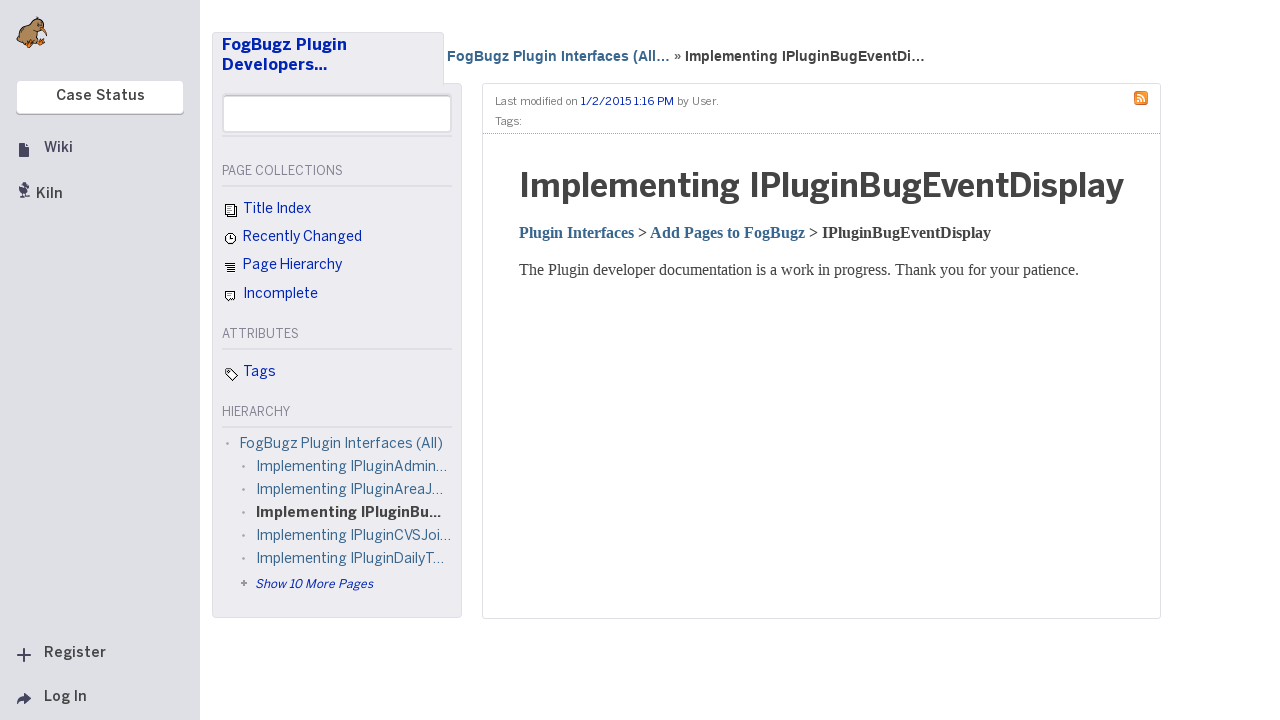

--- FILE ---
content_type: text/html;charset=utf-8
request_url: https://developers.fogbugz.com/default.asp?W151
body_size: 14485
content:
 <!DOCTYPE html PUBLIC "-//W3C//DTD XHTML 1.0 Transitional//EN" "http://www.w3.org/TR/xhtml1/DTD/xhtml1-transitional.dtd"> <html xmlns:fb><head><script type="text/javascript">var _kmq = _kmq || [];var _kmk = _kmk || 'ecd9d211894fcedf7001af38b5f7d71de87a17f3';function _kms(u){  setTimeout(function(){    var d = document, f = d.getElementsByTagName('script')[0],    s = d.createElement('script');    s.type = 'text/javascript'; s.async = true; s.src = u;    f.parentNode.insertBefore(s, f);  }, 1);}if (_kmk !== 'BogusP4sswordWithSufficientComplexity' && !!_kmk) {_kms('//i.kissmetrics.com/i.js');_kms('//scripts.kissmetrics.com/' + _kmk + '.2.js');}</script><meta http-equiv="Content-Type" content="text/html;charset=utf-8" /><meta name="viewport" content="initial-scale=0.75" />
                <!-- Global site tag (gtag.js) - Google Analytics -->
                <script async src="https://www.googletagmanager.com/gtag/js?id=UA-225715-36"></script>
                <script>
                    window.dataLayer = window.dataLayer || [];
                    function gtag(){ dataLayer.push(arguments); }
                    gtag('js', new Date());

                    gtag('config', 'UA-225715-36');
                </script>
                
	<meta name="application-name" content="FogBugz - developers.fogbugz.com" />
	<meta name="msapplication-tooltip" content="FogBugz - developers.fogbugz.com" />
	<meta name="msapplication-task" content="name=List Cases;action-uri=default.asp?pg=pgList;icon-uri=images/jumplist/list_cases.ico" />
	<meta name="msapplication-task" content="name=New Case;action-uri=default.asp?pg=pgEditBug&amp;command=new;icon-uri=images/jumplist/new_case.ico" />
	<meta name="msapplication-task" content="name=Send Email;action-uri=default.asp?pg=pgEditBug&amp;command=newemail;icon-uri=images/jumplist/send_email.ico" />
	<meta name="msapplication-task" content="name=Kiln;action-uri=https://developers.kilnhg.com;icon-uri=images/jumplist/kiln.ico" />
	<meta name="msapplication-task" content="name=FogBugz Help;action-uri=https://support.fogbugz.com/hc/en-us;icon-uri=images/jumplist/help.ico" /><title>Implementing IPluginBugEventDisplay</title>
	<link rel="stylesheet" href="https://d37qfxqr6yo2ze.cloudfront.net/822924000/Content/styles/main-FogBugz.css?8.22.924H.20260106083105">
	<style type="text/css">
		.bugviewWidth { width: 757px; }
		div.ixBug { width: 187px; }
		#bugviewContainerSide { width: 170px; }
		.bugFields,.bugevents { margin-left: 192px; }

		

		

		

		

		 
			html > body {
				/* NON-IE ONLY: Keep vertical scrollbar around, regardless of page height */
				overflow-x: auto;
				overflow-y: scroll;
			}
		

	</style>
	
	<!-- Conditional Comment for IE-only styles...will override the imported styles.asp definitions. -->
	<!--[if IE]>
	<style>
		table.bugs nobr
		{
			padding-right: 	0;
		}
		body .popupRow
		{
			display: 	block;
		}
	</style>
	<![endif]-->
	<!--[if lt IE 7]>
	<style>
		#Menu_Favorites:hover, #Menu_Favorites:active, #Menu_Favorites:focus {
			position: relative;
			left: -1px;
		}
	</style>
	<![endif]--><link type="text/css" rel="stylesheet" href="styles.asp?rgixPlugins=23%2c22%2c19%2c13%2c8%2c17%2c20%2c15%2c27%2c32%2c37&amp;sVersions=1.1.1.28%2c1.0.0.26%2c1.0.13.0%2c3.0.96%2c1.3.0.13%2c1.0.1.39%2c1.0.0.7%2c2.0.1.18%2c1.2.8.0%2c1.0.0.3%2c1.7.0.0&amp;20260106083105" /><style type="text/css">/* body { background-color: red !important; } */

</style><script id="requiredGlobals1">
		var g_ctznOffsetOnServerStandardTime = -18000;
		var g_ctznOffsetOnServerDaylightTime = -18000;
		var g_ctzrgDaylightStart = [2026,10,1,2,0,0];
		var g_ctzrgStandardStart = [2026,2,8,2,0,0];
		function GetLocaleDate() { return 'mm\/dd\/yyyy'; }
		function GetLocaleTime() { return 'hh:mm AM'; }
		function GetLocaleDecimalDelimiter() { return '.'; }
		function GetCalendarTip() { return 'Enter a date as mm\/dd\/yyyy. You can also enter English phrases like \'today\', \'tomorrow\', \'in 3 days\', \'in 2 months\', \'next Tuesday\', etc.'; }
		function IsLoggedIn() { return false; }
		function DefaultAsp() { return 'default.asp'; }

		// Globals
		var sDefaultURI = 'default.asp';
		var sTicket = '';
		var g_sFilterName = '';
		var fAlaCarte = true;
		var fPlatformChrome = false;
		var sPersonEditUrlPrefix = 'f\/userPrefs\/';
		var fStoreAttachmentsInS3Enabled = false;
		var sToken = '';
		</script><script type="text/javascript" src="/staticjs.asp?sType=Generated&amp;lang=en-US&amp;20260106083105"></script><script type="text/javascript" src="https://d37qfxqr6yo2ze.cloudfront.net/822924000/Content/jspkg/FogBugz.js?20260106083105"></script><script id="requiredGlobals2">
			var dtExpires = new Date();
			dtExpires.setUTCDate(dtExpires.getUTCDate() + 14);
			setCookie("fJS", "1", dtExpires);
			// More Globals
			var theMgr = new PopupMgr();
			var cal = new Calendar();
			var clo = new Clock();
		</script><script type="text/javascript" src="staticJS.asp?rgixPlugins=22%2c13%2c17%2c20&amp;sVersions=1.0.0.26%2c3.0.96%2c1.0.1.39%2c1.0.0.7&amp;20260106083105"></script><link rel="shortcut icon" href="/favicon_fogbugz.ico" type="image/ico" /></head><!-- see http://naeblis.cx/rtomayko/weblog/PerSiteUserStyles -->

	
	<body onunload="bodyUnload();" id="www-fogcreek-com-fogbugz" class="" ><div id="menuDisappearingMaskDiv" style="display:none;position:absolute;top:0px;left:0px;height:0px;width:0px;z-index:1;" onmousedown="javascript:return (theMgr.hideAllPopups() || KeyManager.cleanupOnClick());">&nbsp;</div><div id="idClickmaskSnippetDiv" style="display:none;position:absolute;top:0px;left:0px;height:0px;width:0px;z-index:1;" onmousedown="hideSnippetHelper(); hideSnippetWarning(); return false;">&nbsp;</div><span id="kbCursor" style="display:none;position:absolute;z-index:1"><img src="https://d37qfxqr6yo2ze.cloudfront.net/822924000/images/cursor.gif" alt="&gt;" /></span>
	<div id="caseIdPopup" class="caseIdPopup" style="display:none" onmouseover="IdPop.stopHide();" onmouseout="IdPop.hide();">
		<div id="caseIdContent" class="caseIdContent" >&nbsp;</div>
	</div>
<span id="containerPopupWikiPrototype"><div id="panemaskpopupWikiPrototypeDiv" style="display:none;position:absolute;top:0px;left:0px;height:0px;width:0px;z-index:1;" onmousedown="EditableTableManager.hideAllPanes();theMgr.hideAllPopups();return false;">&nbsp;</div>
	<div id="editpopupWikiPrototype" style="position:absolute;opacity:0.4;filter:alpha(opacity=40);z-index:4;display:none;;" class="editableTableMain">
	<div id="panemaskSmallpopupWikiPrototypeDiv" style="display:none;position:absolute;top:0px;left:0px;height:0px;width:0px;z-index:1;" onmousedown="javascript:return (theMgr.hideAllPanePopups() || KeyManager.deactivateHotKeys());">&nbsp;</div>
	<div class="editableTableTopBar" onmousedown="EditableTableManager.mousedownTopBar(this);" id="topbarpopupWikiPrototype">&nbsp;</div>

	<div id="editable" style="display:none;" class="editableTablePane">

	</div>

	<br />
	</div>
</span>
	<div class="popover personDetails" id="personPopover">
		<div class="personDetailsContainer">

			<div class="personDetailsInfo" id="personDetailsInfo">
				<span class="personDetailsFullNameWrapper wrap" id="personDetailsFullNameWrapper">
					<a id="personDetailsFullName"></a><br/>
				</span>
				
				<span class="personDetailsContactInfo">
					<span class="personDetailsEmailWrapper" id="personDetailsEmailWrapper"><img src="https://d37qfxqr6yo2ze.cloudfront.net/822924000/images/email.png"/>&nbsp;<a id="personDetailsEmail"></a>&nbsp;<br/></span>
					<span class="personDetailsPhoneWrapper" id="personDetailsPhoneWrapper"><img src="https://d37qfxqr6yo2ze.cloudfront.net/822924000/images/phone.png"/><span id="personDetailsPhone"></span><br/></span>
					<span class="personDetailsDescription wrap" id="personDetailsDescription"></span>
				</span>
			</div>

			<div class="profilePictureContainer">
				<img class="profilePicture" id="personDetailsProfilePicture" />
			</div>

		</div>
	</div>
<!-- nav-mobile -->
  <div class="gw-nav-mobile">
    <a href="/" class="gw-logo gw-logo-full nav-unless-mobile">
    <span class="gw-nav-link-icon">
            <img src="/images/Kiwi.svg" />
      
    </span>
  </a>

    <button href="login" class="gw-btn gw-btn-small" title="Log In">
      <span class="gw-nav-link-icon">
        <svg xmlns="http://www.w3.org/2000/svg" width="16" height="16" viewBox="0 0 16 16">
          <path d="M9.04125213,12.8546679 C8.85132727,13.0118162 8.58702824,13.0457177 8.36313068,12.9416504 C8.13923313,12.837583 7.99612829,12.6143205 7.99596151,12.3688179 L7.99596151,9.83741163 C4.7501612,9.83826478 2.79942401,10.333536 2.08270966,12.641134 C2.01219974,12.8613581 1.80568661,13.0104644 1.57299805,13.0091553 C1.42596738,13.0083579 1.28559934,12.948151 1.1842137,12.8423972 C1.08282807,12.7366434 1.02916255,12.5944569 1.03557365,12.4485761 C1.20159582,7.75312138 3.45448055,5.39446393 7.99600469,5.16484165 L7.99600469,2.63261388 C7.99613448,2.38709406 8.13922537,2.16379797 8.36313068,2.0597067 C8.587036,1.95561544 8.85135719,1.98950986 9.04129531,2.14666908 L14.7768873,6.89018428 C14.922152,7.01030555 15.006154,7.1883239 15.006154,7.3760501 C15.006154,7.56377629 14.922152,7.74179465 14.7768873,7.86191591 L9.04125213,12.8546679 Z"/>
        </svg>
      </span>
    </button>
    <button href="f/register" class="gw-btn gw-btn-small" title="Register">
      <span class="gw-nav-link-icon">
        <svg xmlns="http://www.w3.org/2000/svg" width="16" height="16" viewBox="0 0 16 16">
          <path d="M9,7 L9,2.00684547 C9,1.44994876 8.55228475,1 8,1 C7.44386482,1 7,1.45078007 7,2.00684547 L7,7 L2.00684547,7 C1.44994876,7 1,7.44771525 1,8 C1,8.55613518 1.45078007,9 2.00684547,9 L7,9 L7,13.9931545 C7,14.5500512 7.44771525,15 8,15 C8.55613518,15 9,14.5492199 9,13.9931545 L9,9 L13.9931545,9 C14.5500512,9 15,8.55228475 15,8 C15,7.44386482 14.5492199,7 13.9931545,7 L9,7 L9,7 Z"/>
        </svg>
      </span>
    </button>

    <button href="https://developers.kilnhg.com" class="gw-btn gw-btn-small" title="Kiln">
      <span class="gw-nav-link-icon">
        <svg xmlns="http://www.w3.org/2000/svg" width="16" height="16" viewBox="0 0 16 16">
          <path d="M4.05749512,15.3675537 C4.05749512,15.3675537 3.55615234,14.3355713 5.08349609,14.050415 C6.61083984,13.7652588 6.46569824,13.1675415 6.02807617,11.4935913 C6.02807617,11.4935913 2.22601318,10.0160522 3.03863525,4.0145874 C3.03863525,4.0145874 4.07763672,5.02722168 4.98974609,5.02722168 C5.90185547,5.02722168 5.796875,4.95513916 8,6.02423096 C8,6.02423096 9.55682373,3.69067383 5.08349609,3.04290771 C5.08349609,3.04290771 5.34643555,2.33947754 6.45153809,2.44091797 C6.45153809,2.44091797 5.92834473,1.21252441 7.59289551,0.112548828 C7.59289551,0.112548828 9.21960449,0.278564453 9.39611816,0.101928711 C9.39611816,0.101928711 10.4390869,0.580688477 10.3787842,2.44091797 C10.3787842,2.44091797 11.5567627,2.04211426 11.7769775,2.77502441 L10.5664063,3.30126953 L11.3916016,3.69067383 L11.8674316,3.32312012 C11.8674316,3.32312012 13.34552,2.77502441 12.9803467,5.36230469 C12.9803467,5.36230469 12.7313232,7.08032227 10.9056396,6.63586426 C10.9056396,6.63586426 11.8265381,5.5078125 8.98852539,5.02722168 C8.98852539,5.02722168 14.0096436,9.80834961 9.73400879,11.2730713 C9.73400879,11.2730713 9.09338379,14.458374 11.7224121,13.4343262 C14.3514404,12.4102783 13.8690186,14.4234619 13.8690186,14.4234619 L12.8797607,14.7314453 C12.8797607,14.7314453 9.36694336,15.1368408 8.87719727,14.3778076 C8.38745117,13.6187744 9.88586426,12.2600098 8.17321777,11.6346436 C6.89990234,11.0334473 6.11462402,13.0826416 7.75537109,14.157959 C7.75537109,14.157959 8.5670166,14.0549316 8.98852539,15.3675537 C6.45153809,16.5115356 4.05749512,15.3675537 4.05749512,15.3675537 Z"/>
        </svg>
      </span>
    </button>

    <button class="gw-btn gw-btn-small js-btn-wiki" title="Wiki">
      <span class="gw-nav-link-icon">
        <svg xmlns="http://www.w3.org/2000/svg" width="16" height="16" viewBox="0 0 16 16">
          <path d="M10.3226576,4.01019287 C10.1507117,4.01019287 10.011322,3.87289152 10.011322,3.70352172 L10.0253926,2.3333304 C10.0254069,2.20930826 10.1012564,2.09750358 10.2175798,2.05004021 C10.3339032,2.00257685 10.4677982,2.02879957 10.5568424,2.11648323 L11.8385393,3.48670522 C11.9275526,3.57441141 11.9541761,3.70629299 11.9059988,3.82087084 C11.8578215,3.93544868 11.7443278,4.01016639 11.618425,4.01019287 L10.3226576,4.01019287 Z M13,14.0153164 C13.019104,14.5880959 12.6006618,15 12,15.0153164 L4,15.0153164 C3.41844221,15 3,14.5880959 3,14.0153164 L3,2.01531644 C3,1.42722049 3.41844221,1.01531644 4,1.01531644 L8,1.01531644 C8.58060026,1.01531644 8.99904247,1.42722049 9,2.01531644 L9,4.01531644 C8.99768519,4.52519924 9.47559015,5.01531644 10,5.01531644 L12,5.01531644 C12.3035889,5.01531644 13,5.31515503 13,6.01531644 L13,14.0153164 Z"/>
        </svg>
      </span>
    </button>

    <button href="default.asp?pg=pgPublicViewForm" class="gw-btn gw-btn-small" accesskey="l" title="Case Status">
      <span class="gw-nav-link-icon">
        <svg xmlns="http://www.w3.org/2000/svg" width="16" height="16" viewBox="0 0 16 16">
          <path d="M6,11.0333333 C5.53333333,8.46666667 3,7.63591331 3,5 C3,2.36408669 5.32321989,1 8,1 C10.6767801,1 13,2.36408669 13,5 C13,7.46599502 10.2333333,8.46666667 10,11.0333333 L6,11.0333333 Z M6,12 L10,12 L10,13.5 C10,14.3342028 9.33244714,15 8.50897895,15 L8,15 L7.50567589,15 C6.66880566,15 6,14.3284271 6,13.5 L6,12 Z" />
        </svg>
      </span>
    </button>


    <div class="gw-nav-submenus">
        <div class="oldbugz gw-nav-submenu gw-nav-entry-wiki">
          <button class="gw-go-back">&larr; Back</button>
          <h2>Wiki</h2>
          <div class="dropdown-menu js-header-dropdown-menu">
            <div class="menu-content-section">
              <ul class="gw-nav-submenu-links">
                <li>
                  <a href="default.asp?W182" >
                    <span>Fog Creek Developers</span>
                  </a>
                </li>
                <li>
                  <a href="default.asp?W1" >
                    <span>FogBugz Plugin Developers Wiki</span>
                  </a>
                </li>
                <li>
                  <a href="default.asp?W194" >
                    <span>FogBugz XML API Developers Wiki</span>
                  </a>
                </li>
                <li>
                  <a href="default.asp?W156" >
                    <span>Kiln Developers Wiki</span>
                  </a>
                </li>
              </ul>
            </div>
          </div>
        </div>    </div>
  </div>
<!-- //nav-mobile -->

<div class="gw-wrapper">
  <div class="gw-nav-pane">
    <div class="gw-nav-header">
      <a href="/" class="gw-logo gw-logo-full nav-unless-mobile">
        <span class="gw-nav-link-icon">
                    <img src="/images/Kiwi.svg" />
          
        </span>
      </a>
    </div>
    <a href="default.asp?pg=pgPublicViewForm" class="gw-btn gw-new-email nav-unless-mobile" accesskey="l">
      <span class="gw-nav-link-label">Case Status</span>
    </a>
    <button class="gw-nav-link gw-nav-entry-wiki">
      <span class="gw-nav-link-icon">
        <svg xmlns="http://www.w3.org/2000/svg" width="16" height="16" viewBox="0 0 16 16">
          <path d="M10.3226576,4.01019287 C10.1507117,4.01019287 10.011322,3.87289152 10.011322,3.70352172 L10.0253926,2.3333304 C10.0254069,2.20930826 10.1012564,2.09750358 10.2175798,2.05004021 C10.3339032,2.00257685 10.4677982,2.02879957 10.5568424,2.11648323 L11.8385393,3.48670522 C11.9275526,3.57441141 11.9541761,3.70629299 11.9059988,3.82087084 C11.8578215,3.93544868 11.7443278,4.01016639 11.618425,4.01019287 L10.3226576,4.01019287 Z M13,14.0153164 C13.019104,14.5880959 12.6006618,15 12,15.0153164 L4,15.0153164 C3.41844221,15 3,14.5880959 3,14.0153164 L3,2.01531644 C3,1.42722049 3.41844221,1.01531644 4,1.01531644 L8,1.01531644 C8.58060026,1.01531644 8.99904247,1.42722049 9,2.01531644 L9,4.01531644 C8.99768519,4.52519924 9.47559015,5.01531644 10,5.01531644 L12,5.01531644 C12.3035889,5.01531644 13,5.31515503 13,6.01531644 L13,14.0153164 Z"/>
        </svg>
      </span>
      <span class="gw-nav-link-label">Wiki</span>
    </button>
    <a href="https://developers.kilnhg.com" class="gw-nav-link gw-nav-entry-kiln">
    <span class="gw-nav-link-icon">
      <svg xmlns="http://www.w3.org/2000/svg" width="16" height="16" viewBox="0 0 16 16">
        <path d="M4.05749512,15.3675537 C4.05749512,15.3675537 3.55615234,14.3355713 5.08349609,14.050415 C6.61083984,13.7652588 6.46569824,13.1675415 6.02807617,11.4935913 C6.02807617,11.4935913 2.22601318,10.0160522 3.03863525,4.0145874 C3.03863525,4.0145874 4.07763672,5.02722168 4.98974609,5.02722168 C5.90185547,5.02722168 5.796875,4.95513916 8,6.02423096 C8,6.02423096 9.55682373,3.69067383 5.08349609,3.04290771 C5.08349609,3.04290771 5.34643555,2.33947754 6.45153809,2.44091797 C6.45153809,2.44091797 5.92834473,1.21252441 7.59289551,0.112548828 C7.59289551,0.112548828 9.21960449,0.278564453 9.39611816,0.101928711 C9.39611816,0.101928711 10.4390869,0.580688477 10.3787842,2.44091797 C10.3787842,2.44091797 11.5567627,2.04211426 11.7769775,2.77502441 L10.5664063,3.30126953 L11.3916016,3.69067383 L11.8674316,3.32312012 C11.8674316,3.32312012 13.34552,2.77502441 12.9803467,5.36230469 C12.9803467,5.36230469 12.7313232,7.08032227 10.9056396,6.63586426 C10.9056396,6.63586426 11.8265381,5.5078125 8.98852539,5.02722168 C8.98852539,5.02722168 14.0096436,9.80834961 9.73400879,11.2730713 C9.73400879,11.2730713 9.09338379,14.458374 11.7224121,13.4343262 C14.3514404,12.4102783 13.8690186,14.4234619 13.8690186,14.4234619 L12.8797607,14.7314453 C12.8797607,14.7314453 9.36694336,15.1368408 8.87719727,14.3778076 C8.38745117,13.6187744 9.88586426,12.2600098 8.17321777,11.6346436 C6.89990234,11.0334473 6.11462402,13.0826416 7.75537109,14.157959 C7.75537109,14.157959 8.5670166,14.0549316 8.98852539,15.3675537 C6.45153809,16.5115356 4.05749512,15.3675537 4.05749512,15.3675537 Z"/>
      </svg>
      <span class="gw-nav-link-label">Kiln</span>
    </span>
    </a>
<div class="gw-nav-pane-collapse" style="cursor:auto"></div>
    <a href="f/register" class="gw-nav-link">
      <span class="gw-nav-link-icon">
        <svg xmlns="http://www.w3.org/2000/svg" width="16" height="16" viewBox="0 0 16 16">
          <path d="M9,7 L9,2.00684547 C9,1.44994876 8.55228475,1 8,1 C7.44386482,1 7,1.45078007 7,2.00684547 L7,7 L2.00684547,7 C1.44994876,7 1,7.44771525 1,8 C1,8.55613518 1.45078007,9 2.00684547,9 L7,9 L7,13.9931545 C7,14.5500512 7.44771525,15 8,15 C8.55613518,15 9,14.5492199 9,13.9931545 L9,9 L13.9931545,9 C14.5500512,9 15,8.55228475 15,8 C15,7.44386482 14.5492199,7 13.9931545,7 L9,7 L9,7 Z"/>
        </svg>
      </span>
      <span class="gw-nav-link-label">Register</span>
    </a>
    <a href="login" class="gw-nav-link">
      <span class="gw-nav-link-icon">
        <svg xmlns="http://www.w3.org/2000/svg" width="16" height="16" viewBox="0 0 16 16">
          <path d="M9.04125213,12.8546679 C8.85132727,13.0118162 8.58702824,13.0457177 8.36313068,12.9416504 C8.13923313,12.837583 7.99612829,12.6143205 7.99596151,12.3688179 L7.99596151,9.83741163 C4.7501612,9.83826478 2.79942401,10.333536 2.08270966,12.641134 C2.01219974,12.8613581 1.80568661,13.0104644 1.57299805,13.0091553 C1.42596738,13.0083579 1.28559934,12.948151 1.1842137,12.8423972 C1.08282807,12.7366434 1.02916255,12.5944569 1.03557365,12.4485761 C1.20159582,7.75312138 3.45448055,5.39446393 7.99600469,5.16484165 L7.99600469,2.63261388 C7.99613448,2.38709406 8.13922537,2.16379797 8.36313068,2.0597067 C8.587036,1.95561544 8.85135719,1.98950986 9.04129531,2.14666908 L14.7768873,6.89018428 C14.922152,7.01030555 15.006154,7.1883239 15.006154,7.3760501 C15.006154,7.56377629 14.922152,7.74179465 14.7768873,7.86191591 L9.04125213,12.8546679 Z"/>
        </svg>
      </span>
      <span class="gw-nav-link-label">Log In</span>
    </a>


  </div>
  <!-- //nav-pane -->
  <div class="gw-nav-submenus">
      <div class="oldbugz gw-nav-submenu gw-nav-entry-wiki">
        <button class="gw-go-back">&larr; Back</button>
        <h2>Wiki</h2>
        <div class="dropdown-menu js-header-dropdown-menu">
          <div class="menu-content-section">
            <ul class="gw-nav-submenu-links">
              <li>
                <a href="default.asp?W182" >
                  <span>Fog Creek Developers</span>
                </a>
              </li>
              <li>
                <a href="default.asp?W1" >
                  <span>FogBugz Plugin Developers Wiki</span>
                </a>
              </li>
              <li>
                <a href="default.asp?W194" >
                  <span>FogBugz XML API Developers Wiki</span>
                </a>
              </li>
              <li>
                <a href="default.asp?W156" >
                  <span>Kiln Developers Wiki</span>
                </a>
              </li>
            </ul>
          </div>
        </div>
      </div>  </div>
</div><div id="idBelowBannerStandalone"><span id="idPageNotifications"></span></div><div class="clear">&nbsp;</div><div id="mainArea" class="mainArea"></div><div class="contentWikiView"><link rel="stylesheet" type="text/css" media="all" href="styles.asp?ixTemplate=6&amp;ixRevision=27578&amp;fRewrite=1&amp;20260106083105" /><style type="text/css"></style><!-- 
Customize the layout of an entire Wiki by editing this template.
-->

<div id="container">
	<table id="wiki-page-breadcrumbs-container"><tr>
		<td class="wiki-page-root-link"><a href="default.asp?W1" class="wikiRootLink" title="FogBugz Plugin Developers Wiki">FogBugz Plugin Developers&hellip;<span>&nbsp;</span></a></td>
		<td class="wiki-page-breadcrumbs">
			<a href="default.asp?W61" title="FogBugz Plugin Interfaces (All)" class="first">FogBugz&nbsp;Plugin&nbsp;Interfaces&nbsp;(All&hellip;</a><span class="wikinav-breadcrumb-separator">&raquo;</span><a href="default.asp?W151" title="Implementing IPluginBugEventDisplay" class="wiki-page-current">Implementing&nbsp;IPluginBugEventDi&hellip;</a>
		</td>
	</tr></table>
	
	<div id="main">
		<div id="wiki-page-nav">
			<div id="wiki-page-search">
				<form method="get" action="default.asp" class="noBorder"><input type="hidden" name="ixWiki" value="1" /><input type="hidden" name="pg" value="pgSearchWiki" /><input type="text" name="qWiki" class="dlgText wiki-page-search-field" id="wikiSearchFor" data-sDefaultText="Search this wiki" value=""/><span>&nbsp;</span><input type="submit" value="OK" class="skinnyButton wiki-page-search-button" /><span>&nbsp;</span></form>
				<div class="wiki-page-browse-menu-separator fb-wiki-feature"></div>
				<ul class="wiki-page-browse-menu fb-wiki-feature">
					<li class="wiki-page-browse-new"></li>
				</ul>
				
				<div class="wiki-page-browse-menu-title">Page Collections</div>
				<div class="wiki-page-browse-menu-separator"></div>
				<ul class="wiki-page-browse-menu">
					<li ixPriority=400>
						<a href="default.asp?pg=pgWikiView&amp;ixWiki=1&amp;sView=title_index" class="">
							<img src="default.asp?pg=pgPluginStatic&amp;ixPlugin=20&amp;sFilename=WikiNavigation%2fimg%2ftitle_index.png" alt="title_index" title="Title Index" />
							Title Index
						</a>
					</li>
					<li ixPriority=300>
						<a href="default.asp?pg=pgWikiView&amp;ixWiki=1&amp;sView=recently_changed" class="">
							<img src="default.asp?pg=pgPluginStatic&amp;ixPlugin=20&amp;sFilename=WikiNavigation%2fimg%2frecent.png" alt="recently_changed" title="Recently Changed" />
							Recently Changed
						</a>
					</li>
					<li ixPriority=200>
						<a href="default.asp?pg=pgWikiView&amp;ixWiki=1&amp;sView=page_hierarchy" class="">
							<img src="default.asp?pg=pgPluginStatic&amp;ixPlugin=20&amp;sFilename=WikiNavigation%2fimg%2fhierarchy.png" alt="page_hierarchy" title="Page Hierarchy" />
							Page Hierarchy
						</a>
					</li>
					<li ixPriority=100>
						<a href="default.asp?pg=pgWikiView&amp;ixWiki=1&amp;sView=incomplete" class="">
							<img src="default.asp?pg=pgPluginStatic&amp;ixPlugin=20&amp;sFilename=WikiNavigation%2fimg%2fincomplete.png" alt="incomplete" title="Incomplete" />
							Incomplete
						</a>
					</li></ul>
				
				<div class="wiki-page-browse-menu-title">Attributes</div>
				<div class="wiki-page-browse-menu-separator"></div>
				<ul class="wiki-page-browse-menu">
					<li ixPriority=100>
						<a href="default.asp?pg=pgWikiView&amp;ixWiki=1&amp;sView=tags" class="">
							<img src="default.asp?pg=pgPluginStatic&amp;ixPlugin=20&amp;sFilename=WikiNavigation%2fimg%2ftags.png" alt="tags" title="Tags" />
							Tags
						</a>
					</li></ul>
				
				<div class="HideFromNonArticlePages">
				<div class="wiki-page-browse-menu-title">Hierarchy</div>
				<div class="wiki-page-browse-menu-separator"></div>
				<div id="wiki-page-tree" class="treeview-tree-root-title">
					<script type="text/javascript" language="javascript">
var TreeViewImages = {imgBullet: "default.asp?pg=pgPluginStatic&ixPlugin=20&sFilename=WikiNavigation%2fimg%2fhierarchy-bullet.png", imgDArrow: "default.asp?pg=pgPluginStatic&ixPlugin=20&sFilename=WikiNavigation%2fimg%2fhierarchy-arrow-down.png", imgRArrow: "default.asp?pg=pgPluginStatic&ixPlugin=20&sFilename=WikiNavigation%2fimg%2fhierarchy-arrow-right.png", imgThrobber: "images/throbber.gif", imgEdit: "images/edit.png", imgDisk: "images/disk.png", imgDragHandle: "default.asp?pg=pgPluginStatic&ixPlugin=20&sFilename=WikiNavigation%2fimg%2fdrag-handle.png", imgTransparent: "images/transparent.png", imgPlus: "default.asp?pg=pgPluginStatic&ixPlugin=20&sFilename=WikiNavigation%2fimg%2fhierarchy-plus.png"};
</script>
<script type='text/javascript' language='javascript'>
$(function() {WikiNavigation.SetWikiNavigationData({
    sPluginPrefix: 'P20_',
    sBaseUrl: 'default.asp?pg=pgPluginRaw\u0026ixPlugin=20',
    sLoadChildrenAction: 'loadChildren',
    sLoadChildrenActionToken: 'd091cd1cf972e8f1780f303b51683d7f',
    nLastLoadIndex: '2',
    nToLoad: '10'
});});
</script>
<script type="text/javascript" language="text/javascript">
$(function() {
  var sTreeJson = {"id":61,"headline":"FogBugz Plugin Interfaces (All)","href":"default.asp?W61","cls":"node uvb","expanded":true,"selected":false,"leaf":false,"editable":false,"frozen":true,"childrenomitted":true,"incrementalload":true,"nToLoad":10,"children":[{"id":4,"headline":"Implementing IPluginAdminMenu","href":"default.asp?W4","cls":"node uvb","expanded":false,"selected":false,"leaf":false,"editable":false,"frozen":true,"childrenomitted":false,"incrementalload":false,"nToLoad":0},{"id":50,"headline":"Implementing IPluginAreaJoin and IPluginAreaCommit","href":"default.asp?W50","cls":"node uvb","expanded":false,"selected":false,"leaf":false,"editable":false,"frozen":true,"childrenomitted":false,"incrementalload":false,"nToLoad":0},{"id":151,"headline":"Implementing IPluginBugEventDisplay","href":"default.asp?W151","cls":"node uvb wiki-page-current-title","expanded":false,"selected":true,"leaf":false,"editable":false,"frozen":true,"childrenomitted":false,"incrementalload":false,"nToLoad":0},{"id":44,"headline":"Implementing IPluginCVSJoin and IPluginCVSCommit","href":"default.asp?W44","cls":"node uvb","expanded":false,"selected":false,"leaf":false,"editable":false,"frozen":true,"childrenomitted":false,"incrementalload":false,"nToLoad":0},{"id":27,"headline":"Implementing IPluginDailyTask","href":"default.asp?W27","cls":"node uvb","expanded":false,"selected":false,"leaf":false,"editable":false,"frozen":true,"childrenomitted":false,"incrementalload":false,"nToLoad":0}]};
  sTreeJson.treeRootNode = false;
  sTreeJson.loadOmitted = WikiNavigation.LoadOmittedChildren;
  var tree = $("#id-family-tree").treeview(WikiNavigation.DeserializeTreeviewJson(sTreeJson));
});
</script>
<div id="id-family-tree-wrapper">
  <div id="id-family-tree">
  <div class="treeview-tree-root">
<div class="treeview-node" data-ix-wiki-page="61">
  <div class="treeview-bar">
    <div class="treeview-title-holder">
        <span class="treeview-expand-button treeview-icon"><img class="expando" src="default.asp?pg=pgPluginStatic&ixPlugin=20&sFilename=WikiNavigation%2fimg%2fhierarchy-bullet.png" /></span><a href="default.asp?W61" class="node uvb" title="FogBugz Plugin Interfaces (All)"><img class="expando" src="default.asp?pg=pgPluginStatic&ixPlugin=20&sFilename=WikiNavigation%2fimg%2fhierarchy-bullet.png" /><span>FogBugz Plugin Interfaces (All)</span></a>
    </div>
    <div class="treeview-drag-handle treeview-invisible">
      <img src="default.asp?pg=pgPluginStatic&ixPlugin=20&sFilename=WikiNavigation%2fimg%2fdrag-handle.png" />
    </div>
    <div class="treeview-clear"></div>
  </div>
  <ul class="treeview-child-list">
<li class="treeview-child-holder">
<div class="treeview-node" data-ix-wiki-page="4">
  <div class="treeview-bar">
    <div class="treeview-title-holder">
        <span class="treeview-expand-button treeview-icon"><img class="expando" src="default.asp?pg=pgPluginStatic&ixPlugin=20&sFilename=WikiNavigation%2fimg%2fhierarchy-bullet.png" /></span><a href="default.asp?W4" class="node uvb" title="Implementing IPluginAdminMenu"><img class="expando" src="default.asp?pg=pgPluginStatic&ixPlugin=20&sFilename=WikiNavigation%2fimg%2fhierarchy-bullet.png" /><span>Implementing IPluginAdminMenu</span></a>
    </div>
    <div class="treeview-drag-handle treeview-invisible">
      <img src="default.asp?pg=pgPluginStatic&ixPlugin=20&sFilename=WikiNavigation%2fimg%2fdrag-handle.png" />
    </div>
    <div class="treeview-clear"></div>
  </div>
  <ul class="treeview-child-list treeview-hidden">

  </ul>
</div>
</li><li class="treeview-child-holder">
<div class="treeview-node" data-ix-wiki-page="50">
  <div class="treeview-bar">
    <div class="treeview-title-holder">
        <span class="treeview-expand-button treeview-icon"><img class="expando" src="default.asp?pg=pgPluginStatic&ixPlugin=20&sFilename=WikiNavigation%2fimg%2fhierarchy-bullet.png" /></span><a href="default.asp?W50" class="node uvb" title="Implementing IPluginAreaJoin and IPluginAreaCommit"><img class="expando" src="default.asp?pg=pgPluginStatic&ixPlugin=20&sFilename=WikiNavigation%2fimg%2fhierarchy-bullet.png" /><span>Implementing IPluginAreaJoin and IPluginAreaCommit</span></a>
    </div>
    <div class="treeview-drag-handle treeview-invisible">
      <img src="default.asp?pg=pgPluginStatic&ixPlugin=20&sFilename=WikiNavigation%2fimg%2fdrag-handle.png" />
    </div>
    <div class="treeview-clear"></div>
  </div>
  <ul class="treeview-child-list treeview-hidden">

  </ul>
</div>
</li><li class="treeview-child-holder">
<div class="treeview-node" data-ix-wiki-page="151">
  <div class="treeview-bar">
    <div class="treeview-title-holder wiki-page-current">
        <span class="treeview-expand-button treeview-icon"><img class="expando" src="default.asp?pg=pgPluginStatic&ixPlugin=20&sFilename=WikiNavigation%2fimg%2fhierarchy-bullet.png" /></span><a href="default.asp?W151" class="node uvb wiki-page-current-title" title="Implementing IPluginBugEventDisplay"><img class="expando" src="default.asp?pg=pgPluginStatic&ixPlugin=20&sFilename=WikiNavigation%2fimg%2fhierarchy-bullet.png" /><span>Implementing IPluginBugEventDisplay</span></a>
    </div>
    <div class="treeview-drag-handle treeview-invisible">
      <img src="default.asp?pg=pgPluginStatic&ixPlugin=20&sFilename=WikiNavigation%2fimg%2fdrag-handle.png" />
    </div>
    <div class="treeview-clear"></div>
  </div>
  <ul class="treeview-child-list treeview-hidden">

  </ul>
</div>
</li><li class="treeview-child-holder">
<div class="treeview-node" data-ix-wiki-page="44">
  <div class="treeview-bar">
    <div class="treeview-title-holder">
        <span class="treeview-expand-button treeview-icon"><img class="expando" src="default.asp?pg=pgPluginStatic&ixPlugin=20&sFilename=WikiNavigation%2fimg%2fhierarchy-bullet.png" /></span><a href="default.asp?W44" class="node uvb" title="Implementing IPluginCVSJoin and IPluginCVSCommit"><img class="expando" src="default.asp?pg=pgPluginStatic&ixPlugin=20&sFilename=WikiNavigation%2fimg%2fhierarchy-bullet.png" /><span>Implementing IPluginCVSJoin and IPluginCVSCommit</span></a>
    </div>
    <div class="treeview-drag-handle treeview-invisible">
      <img src="default.asp?pg=pgPluginStatic&ixPlugin=20&sFilename=WikiNavigation%2fimg%2fdrag-handle.png" />
    </div>
    <div class="treeview-clear"></div>
  </div>
  <ul class="treeview-child-list treeview-hidden">

  </ul>
</div>
</li><li class="treeview-child-holder">
<div class="treeview-node" data-ix-wiki-page="27">
  <div class="treeview-bar">
    <div class="treeview-title-holder">
        <span class="treeview-expand-button treeview-icon"><img class="expando" src="default.asp?pg=pgPluginStatic&ixPlugin=20&sFilename=WikiNavigation%2fimg%2fhierarchy-bullet.png" /></span><a href="default.asp?W27" class="node uvb" title="Implementing IPluginDailyTask"><img class="expando" src="default.asp?pg=pgPluginStatic&ixPlugin=20&sFilename=WikiNavigation%2fimg%2fhierarchy-bullet.png" /><span>Implementing IPluginDailyTask</span></a>
    </div>
    <div class="treeview-drag-handle treeview-invisible">
      <img src="default.asp?pg=pgPluginStatic&ixPlugin=20&sFilename=WikiNavigation%2fimg%2fdrag-handle.png" />
    </div>
    <div class="treeview-clear"></div>
  </div>
  <ul class="treeview-child-list treeview-hidden">

  </ul>
</div>
</li>
  </ul>
</div>
</div>
  </div>
</div>
				</div>
				</div>
			</div>
		</div>
		
		<div id="body">
			<div id="wiki-page-body-inner">
				<div id="wiki-page-header" class="HideFromNonArticlePages">
					<ul id="wiki-page-controls" class="HideFromNonArticlePages fb-wiki-feature">
						<li class="wiki-page-control-star"></li>
						<li class="wiki-page-control-rss"><a href="default.asp?pg=pgRss&amp;ixWikiPage=151" title="RSS Feed"><img src="https://d37qfxqr6yo2ze.cloudfront.net/822924000/images/rss.gif" width="16" height="16" border="0" alt="RSS Feed" title="RSS Feed"  /></a></li>
						<li class="wiki-page-control-subscribe"></li>
						<li class="wiki-page-control-info"></li>
						<li class="wiki-page-control-history"></li>
						<li class="wiki-page-control-edit"></li>
						<li class="wiki-page-control-view"></li>
					</ul> 
					<div id="wiki-page-metadata">
						<p id="wiki-page-modified">
							<span class="HideFromUnwrittenArticle HideFromNonArticlePages">
								Last modified on <a class="date" href="default.asp?pg=pgWikiDiff&amp;ixWikiPage=151&amp;nRevision1=3&amp;nRevision2=2">1/2/2015 1:16 PM</a>
								by <span class="name">User</span>.
						</span>
						</p>
						<div id="wiki-page-tags" class="HideFromArticleEditMode HideFromNonArticlePages">
							<span>Tags: </span>
							
						</div>
					</div>
				</div>
				
				<div id="wiki-page-content">
					<h1>Implementing IPluginBugEventDisplay</h1>
					<div class="article-content"><h4>
	<a fc_href="default.asp?W82" href="default.asp?W82" rel="nofollow noopener noreferrer" class="uvb">Plugin Interfaces</a>&nbsp;&gt; <a fc_href="default.asp?W65" href="default.asp?W65" rel="nofollow noopener noreferrer" class="uvb">Add Pages to FogBugz</a> &gt; IPluginBugEventDisplay</h4>
<p>
	The Plugin developer documentation is a work in progress. Thank you for your patience.</p>
<p>
	&nbsp;</p>
</div>
					<div style="clear: both; line-height:0px; font-size: 0px;">&nbsp;</div>
				</div>
			</div>
			<div style="clear: both; line-height:0px; font-size: 0px;">&nbsp;</div>
		</div>
	</div>
</div>
<script type="text/javascript">
$(document).ready(function() {
	// Setup the autohide text on the search box
	var jSearchBox = $(".wiki-page-search-field");
	var sDefaultText = jSearchBox.attr("data-sDefaultText");
	
	setTimeout(function() {
		var dictDefaultCss = {
			color: jSearchBox.css("color")
		};
		var dictActiveCss = {
			color: "black"
		};
		
		// Check if the default text is there
		if(jSearchBox.val() !== sDefaultText && jSearchBox.val().length > 0) {
			jSearchBox.css(dictActiveCss);
		} else {
			jSearchBox.val(sDefaultText);
		}

		jSearchBox.focus(function() {
			if(jSearchBox.val() === sDefaultText) {
				jSearchBox.val("");
				jSearchBox.css(dictActiveCss);
			}
		}).blur(function() {
			if(jSearchBox.val().length === 0) {
				jSearchBox.css(dictDefaultCss);
				jSearchBox.val(sDefaultText);
			}
		});
	}, 0);
	
	// Add the bridge
	$("#wiki-page-nav .wiki-page-current").append("<div id="treeview-bridge"><div>&nbsp;</div></div>");
	
	// Set a min height on the body div so the bridge always works
	var cHeightSidebar = $("#wiki-page-nav").height();
	var cHeightOther = $("#wiki-page-header").height() + $("#wiki-edit-footer").height();
	var cPaddingTop = parseInt($("#wiki-page-content").css("paddingTop"), 10);
	var cPaddingBottom = parseInt($("#wiki-page-content").css("paddingBottom"), 10);
	
	$("#wiki-page-content").css("minHeight", (cHeightSidebar-cHeightOther-cPaddingTop-cPaddingBottom)+"px");
	
	// Update the other elements on the edit page every time the title is changed in the text box.
	var jHeadline = $("#sHeadline").keyup(function() {
		var sText = jHeadline.val();
		$("a.wiki-page-current-title").attr("title", sText);
		
		$(".wiki-page-breadcrumbs .wiki-page-current-title").each(function() {
			var jLink = $(this);
			if(sText.length > 30) {
				//Setting the .text property will cause the browser to encode the special charactesr
				jLink.text(sText.substring(0, 30));
				//Retrieving with .html will return the encoded value, allowing us to append the ellipsis
				//Setting that with .html will set the encoded html + the un-encoded ellipsis
				jLink.html(jLink.html()+"&hellip;");
			} else {
				jLink.text(sText);
			}
		});
		$("#wiki-page-tree .wiki-page-current-title span").text(sText);
	});
	
	// Add the navigation sidebar's collapse handle
	$("<div>")
	.attr("id", "collapse-bar")
	.attr("title", FB_HIDE_SIDEBAR)
	.click(function(){
		var container = $("#container");
		var collapseBar = $("#collapse-bar");
		container.toggleClass("collapsedSidebar");
		var fCollapsed = container.hasClass("collapsedSidebar");
		collapseBar.attr("title", fCollapsed ? FB_SHOW_SIDEBAR : FB_HIDE_SIDEBAR);
		setCookie("fHideNavSidebar", fCollapsed);
	})
	.prependTo("#wiki-page-nav");
	
	if(getCookie("fHideNavSidebar") === "true"){
		$("#container").addClass("collapsedSidebar");
		$("#collapse-bar").attr("title", FB_SHOW_SIDEBAR);
	}
});
	
// Set css classes on tables so ie works better
if($.browser.msie) {
	var jTables = $("table.Basic, table.Monochrome, table.LightBlue, table.YellowHighlight, table.DarkBold", $(".article-content"));
	for(var ix = 0; ix < jTables.length; ix++) {
		var elTable = jTables[ix];
		$("tr:odd", elTable).addClass("even-row");
		$("tr:first", elTable).addClass("first-row");
	}
}
</script></div><div id="mainAreaContinued"></div><a id="safeFocus"></a><script type="text/javascript">
				var g_fFBOD = true;
				var g_sFBOD = "fogbugz.com";
				var g_ixGeneration = 822924000;
				var g_sStaticContentPrefix = "https://d37qfxqr6yo2ze.cloudfront.net/822924000";
			var g_fCanAddToDictionary  = IsLoggedIn();if (window.g_config) g_config.sCasePrefix = '';
</script><script type="text/javascript">
			function CTZGetToday() { return '1/24/2026'; }
			function CTZGetWorkdayStart() { return '9:00 AM'; }
	
</script><script type="text/javascript">g_ActionTokens.setTokens({"preDocListAdd":"f4a7a6094fc2e5f3af8a12b73da2d229","preDocListRemove":"d7239fe7bda6a03452a03dbe2457c0d8","preDocListBulkRemove":"d9c21346ae65fc5a45f9720f9cc8bbfd","preDocListToggle":"1966c30366134ede3a3c2f24c3968566","preDocListMoveUp":"06b52a722679150ef5135c11907f6022","preDocListMoveDown":"d0ed5efc96e191cbd693801ec4ad7f06","preDocListMove":"90e12fca713f3d061dda3795576adce5","preWikiNewPage":"90b00a20b568055af5b077aedb1b0350","preSaveWikiPage":"85120d9c698fbb1466f70e04bea358b7","preSaveCurrentFilterAs":"3259d4b07c7dafa4e5844b72e8da1bd4","preSaveSearchAsFilter":"1a84fbaa4f12b40249d398ce1bc8c39f","preEditFixFor":"c64048edd5847429e046560dadb7567a","preNewFixFor":"52b6e1b8f2bcd11c8ddfe3a74915b338","preDiscussDelete":"d004adc5baf6a5e3e6e3a1b06ce651fc","preDeleteArea":"10de8fa51817b6792e8d9e007f109b6b","preNewArea":"fcfcd3cf02875485071c16762eeda350","preEditArea":"00b44c2f8929c2b47e33ce2ab859f6e3","preWikiUpload":"5d636b2ffaef31910ca405fc2493639b","preChangeBug":"ed22a09eca97ae32a97839d7eaa4ffed","preSetPermission":"eaa777b182273e7b1377522f4a84ae9a","preDeleteFilter":"61ff149ce7efde57d9f8d6ab24814133","loadBug":"de9e39a0f73c72325c2402a2c8e2dc16","preSetDefaultTemplate":"7a0d66d72ccedba2b97bfe56fd65d76d","preEditGroup":"f5797b1536c3e2a93a0f57dd1653dba1","preEditPermissions":"27a085e24076d134704c9df8ff6d9a1f","preSpeedySignup":"f5bd36926b0a26096b3488a73032843a","preEditTieredAccount":"469fcaf4f84cf013058e250527d23ccf","preSubmitBug":"646855335c0531cf2cfc10bbd5f89f48"});
	if (fb.snippet) { 
		fb.snippet.setSnippetKey(""); 
	}
	KeyManager.setSnippetKey("");
	
</script><script type="text/javascript" src="staticJS.asp?rgixPlugins=36%2c15%2c23%2c27%2c30%2c24%2c33%2c32&amp;sVersions=1.1.0.0%2c2.0.1.18%2c1.1.1.28%2c1.2.8.0%2c1.1.7.0%2c1.3.1.0%2c1.0.1.7%2c1.0.0.3&amp;20260106083105"></script><script type="text/javascript">var IPluginJS_AdminNotification_pluginPrefix = "P36_";var IPluginJS_AdminNotification_ixPlugin = "36";var IPluginJS_AdminNotification_ixPerson = "-1";var IPluginJS_AdminNotification_sActionToken = "174e3c06b7f3418d8b47b5310e20d6f5";</script><script type="text/javascript">window.BugMonkey.DefaultUrl = 'https://developers.fogbugz.com/default.asp?';</script><script type="text/javascript">
                        if(!CaseEventEdit_INIT){
                            var CaseEventEdit_INIT = true;
                            var CaseEventEdit_sPluginPrefix = 'P23_';
                            var CaseEventEdit_sRawPageURL = 'default.asp?pg=pgPluginRaw&ixPlugin=23';
                            var CaseEventEdit_sHTMLIconAttach = '<img  src="images/paperclip.png"  border="0" />';
                            var CaseEventEdit_sHTMLIconTrash = '<img src="https://d37qfxqr6yo2ze.cloudfront.net/822924000/images/delete.png" width="16" height="16" border="0" alt="Delete" title="Delete"  />';
                            var CaseEventEdit_sHTMLIconLoading = '<img  src="images/throbber.gif"  border="0" />';
                            var CaseEventEdit_fBulkEdit = api.util.isBulkOperation();
                        }
                        var CaseEventEdit_sActionToken = '2ea3ddb253f76eab684f18787b6c9150';
</script><script type="text/javascript">$(function(){
                    $("#mobile-site").live("click", function(){
                        $.cookie("fIsMobile", "true", {expires: 365 * 10, path: '/'});
                    });
                });</script><script type="text/javascript">
$(function () {
    var refresh = function () { DropListControl.refresh(elById("Notify_sNotify"), {rgOpts: $.map(NotifyPlugin.UserNames(), UnicodeClean)}); };
    refresh();
    $(window).bind('BugViewChange', refresh);
});</script><script>g_rgixTabIndex = [0,0,0,0,0,0,0,0,0,0];var g_fPageHasLoaded = true;</script>
            <script>
                (function() {
                var w=window;
                var ic=w.Intercom;
                if (typeof ic === "function") {
                    ic('reattach_activator');
                    ic('update', intercomSettings);
                }
                else {
                    var d=document;
                    var i=function() {
                        i.c(arguments)
                    };
                    i.q=[];i.c=function(args) {
                        i.q.push(args)
                    };
                    w.Intercom=i;
                    function l() {
                        var s=d.createElement('script');
                        s.type='text/javascript';
                        s.async=true;
                        s.src = 'https://widget.intercom.io/widget/08209c2037ef79503baf38cd95316d46933fedec';
                        var x=d.getElementsByTagName('script')[0];
                        x.parentNode.insertBefore(s,x);
                    }
                    if (w.attachEvent) {
                        w.attachEvent('onload', l);
                    }
                    else {
                        w.addEventListener('load',l,false);
                    }
                }
                })()
            </script></body></html>

--- FILE ---
content_type: text/css;charset=utf-8
request_url: https://developers.fogbugz.com/styles.asp?ixTemplate=6&ixRevision=27578&fRewrite=1&20260106083105
body_size: 6476
content:

	
	.ckeditor-body a:link { color: #0F5491; }
	.ckeditor-body a:visited { color: #993388; }
	.ckeditor-body a { text-decoration: none; }
	.ckeditor-body a.vb { color: #993388; }
	.ckeditor-body a.uvb { color: #0F5491; }
	
	a.fb_attachment
	{
		padding-right: 20px;
		background: transparent url(https://d37qfxqr6yo2ze.cloudfront.net/822924000/images/paperclip.png) center right no-repeat; 
	}

	a.wikiNew {
	  color: #FF0000;
	}

	a.wikiNew:visited {
	  color: #AA0000;
	}

	img.conflictIcon {
		border: 1px solid black;
		cursor: pointer;
		opacity: .6;
		filter = "alpha(opacity=60)";
		position: relative;
		top: -2px;
		left: 5px;
		width: 22px;
		height: 22px;
	}

	table p {
		margin-top: 0px;
		margin-bottom: 0px;
	}

	table.wikiSearch td {
		vertical-align: top;
	}

	/* This sets up a blue border/background for the widget placeholders. */
	.cke_widget {
		border: 1px solid #aaa;
		margin: 0 2px;
	}
	
	.article-content table,
	.article-content table td,
	.article-content table th {
		border-collapse: collapse;
		border: 1px solid black;
	}

/* Font Families */

.contentWikiView span.Arial {
  font-family: Arial, Helvetica, sans-serif;
}
.contentWikiView span.Helvetica {
  font-family: Helvetica, Arial, sans-serif;
}
.contentWikiView span.ArialBlack {
  font-family: Arial Black, Gadget, sans-serif;
}
.contentWikiView span.Comic {
  font-family: Comic Sans MS, cursive;
}
.contentWikiView span.Courier {
  font-family: Courier, Courier New, monospace;
}
.contentWikiView span.Georgia {
  font-family: Georgia, serif;
}
.contentWikiView span.Impact {
  font-family: Impact, Charcoal, sans-serif;
}
.contentWikiView span.Console {
  font-family: Lucida Console, Monaco, monospace;
}
.contentWikiView span.Palatino {
  font-family: Palatino Linotype, Book Antiqua, Palatino, serif;
}
.contentWikiView span.Tahoma {
  font-family: Tahoma, Geneva, sans-serif;
}
.contentWikiView span.Times {
  font-family: Times New Roman, Times, serif;
}
.contentWikiView span.Verdana {
  font-family: Verdana, Geneva, sans-serif;
}
/* Font Sizes */

.contentWikiView span.LudicrousHuge {
  font-size: 128px;
}
.contentWikiView span.OutrageouslyHuge {
  font-size: 64px;
}
.contentWikiView span.VeryBig {
  font-size: 26px;
}
.contentWikiView span.Big {
  font-size: 20px;
}
.contentWikiView span.Small {
  font-size: 12px;
}
.contentWikiView span.VerySmall {
  font-size: 10px;
}
.contentWikiView span.Microscopic {
  font-size: 6px;
}
/* Image Styles */

.contentWikiView img.FloatLeft {
  float: left;
}
.contentWikiView img.FloatRight {
  float: right;
}
.contentWikiView img.Outset {
  border-top: 1px solid #c7c7c7;
  border-left: 1px solid #c7c7c7;
  border-right: 1px solid #444444;
  border-bottom: 1px solid #444444;
}
/* Table Styles */

.contentWikiView table {
  border-collapse: collapse;
}
.contentWikiView h1 {
  margin: 0;
}
.contentWikiView .center {
  text-align: center;
}
.contentWikiView #container {
  min-width: 935px;
  _width: 935px;
  padding-left: 0;
}
.contentWikiView #body {
  background: white;
  border: 1px solid #dfdfe6;
  border-radius: 3px;
  margin: -1px 0 0 270px;
  min-width: 650px;
  max-width: 960px;
  _width: 650px;
  padding: 0;
}
.contentWikiView #wiki-page-body-inner {
  display: block;
  float: left;
  width: 100%;
}
.contentWikiView #container #main {
  clear: both;
}
.contentWikiView #container .wiki-page-root-link {
  padding: 0 5px 0 0;
  vertical-align: top;
}
.contentWikiView #container .wiki-page-root-link {
  background: #ededf1;
  border: 1px solid #dfdfe6;
  border-bottom: 0;
  border-radius: 4px 4px 0 0;
}
.contentWikiView #container a.wikiRootLink {
  color: #0024b3;
  display: block;
  font-size: 16px;
  font-weight: bold;
  margin: 0 5px 0 0;
  max-width: 220px;
  padding: 3px 9px 10px;
  text-decoration: none;
}
.contentWikiView #container a.wikiRootLink span {
  bottom: -1px;
  display: block;
  font-size: 0px;
  height: 2px;
  line-height: 2px;
  position: absolute;
}
.contentWikiView #wiki-page-breadcrumbs-container {
  border-collapse: separate;
  top: 2px;
  z-index: 1;
  position: relative;
}
.contentWikiView .wiki-page-breadcrumbs {
  font-family: Tahoma, Verdana, Helvetica, Arial, sans-serif;
  font-size: 14px;
  font-weight: bold;
  margin: 0;
  padding: 0;
  padding-left: 3px;
  width: 650px;
}
.contentWikiView .wiki-page-breadcrumbs a {
  color: #39668e;
  display: inline;
  float: left;
  padding: 4px 0 10px;
  text-decoration: none;
}
.contentWikiView .wikinav-breadcrumbs a.last-crumb,.contentWikiView 
.wikinav-breadcrumbs a.last-crumb:hover {
  color: #444444;
  cursor: default;
  text-decoration: none;
}
.contentWikiView span.wikinav-breadcrumb-separator {
  display: inline;
  float: left;
  padding: 4px 4px 10px;
}
.contentWikiView .wiki-page-breadcrumbs a:hover {
  text-decoration: underline;
}
.contentWikiView #wiki-page-header {
  background: white;
  border-bottom: 1px dotted #aaaaaa;
  border-radius: 3px 3px 0 0;
  color: #7d7d7d;
  font-size: 11px;
  height: 50px;
  overflow: hidden;
  position: relative;
}
.contentWikiView #wiki-page-controls {
  list-style: none;
  margin: 0;
  padding: 0 1px 0 0;
  position: absolute;
  right: 0px;
  width: 350px;
}
.contentWikiView #wiki-page-content h1 {
  line-height: 36px;
  margin: 0 0 18px 0;
  padding: 0;
}
.contentWikiView #wiki-page-content h2 {
  line-height: 36px;
  margin: 0 0 18px 0;
  padding: 0;
}
.contentWikiView #wiki-page-content h3 {
  line-height: 18px;
  margin: 0 0 18px 0;
  padding: 0;
}
.contentWikiView #wiki-page-content h4 {
  line-height: 18px;
  margin: 0 0 18px 0;
  padding: 0;
}
.contentWikiView #wiki-page-content h5 {
  line-height: 18px;
  margin: 0 0 18px 0;
  padding: 0;
}
.contentWikiView #wiki-page-content h6 {
  line-height: 18px;
  margin: 0 0 18px 0;
  padding: 0;
}
.contentWikiView .article-content p {
  margin: 0 0 18px 0;
  padding: 0;
}
.contentWikiView #wiki-page-content ol,.contentWikiView 
#wiki-page-content ul {
  line-height: 18px;
  margin-bottom: 18px;
  margin-top: 18px;
  padding-bottom: 0;
  padding-top: 0;
}
.contentWikiView #wiki-page-content ol ol,.contentWikiView 
#wiki-page-content ul ol,.contentWikiView 
#wiki-page-content ol ul,.contentWikiView 
#wiki-page-content ul ul {
  margin-bottom: 0;
  margin-top: 0;
}
.contentWikiView #wiki-page-content li {
  line-height: 18px;
}
.contentWikiView .article-content a {
  text-decoration: none;
}
.contentWikiView .article-content a:hover {
  text-decoration: underline;
}
.contentWikiView .article-content {
  font-family: 'Cambria', Georgia, 'Times New Roman', Times, serif;
}
.contentWikiView .article-content table:not(.Plain) {
  border-collapse: collapse;
  border: 1px solid #cccccc;
  border-bottom-color: #aaaaaa;
  border-radius: 2px;
  box-shadow: 0px 1px 0 #dddddd;
  line-height: 18px;
  margin-bottom: 17px;
}
.contentWikiView .article-content table:not(.Plain) td {
  border: 1px dotted #cccccc;
  padding: 2px 18px 4px 9px;
}
.contentWikiView .article-content table:not(.Plain) th {
  background: #dddddd;
  border: 1px solid #bbbbbb;
  color: #444444;
  font-weight: normal;
  padding: 4px 18px 4px 9px;
  text-align: left;
}
.contentWikiView .article-content table:not(.Plain) tr {
  background: white;
  vertical-align: top;
}
.contentWikiView .article-content table:not(.Plain) tr:nth-child(even),.contentWikiView 
.article-content table:not(.Plain) tr.even-row {
  background: #eeeeee;
}
.contentWikiView .article-content table:not(.Plain) tr:nth-child(even) th,.contentWikiView 
.article-content table:not(.Plain) tr.even-row th {
  background: #cccccc;
}
.contentWikiView .article-content table:not(.Plain) tr.first-row th,.contentWikiView 
.article-content table:not(.Plain) thead tr th,.contentWikiView 
.article-content table:not(.Plain) tbody:first-child tr:first-child th,.contentWikiView 
.article-content table:not(.Plain) caption + tbody tr:first-child th {
  background: -webkit-gradient(linear, 0% 0%, 0% 100%, from(#cccccc), to(#bbbbbb));
  background: -moz-linear-gradient(top, #cccccc, #bbbbbb);
  border: 1px solid #aaaaaa;
  border-bottom-color: #999999;
  border-top-color: #bbbbbb;
  box-shadow: 0px 1px 1px #cccccc;
  color: #444444;
  font-size: 14px;
  padding: 8px 18px 8px 9px;
  text-shadow: 0 1px #dddddd;
}
.contentWikiView .article-content table:not(.Plain) tr.first-row th {
  background-color: #bbbbbb;
}
.contentWikiView #wiki-page-controls li {
  display: block;
  float: right;
  margin: 0;
  padding: 3px 0 0 0;
  /* Separate the items a little bit */

  /* Images need to be shifted down so they line up */

  /* And Subscribe consists of like 17 different tags, one of which is a block element, so it gets special treatement. */

  /* And the star icon is just a special case altogether */

}
.contentWikiView #wiki-page-controls li a,.contentWikiView 
#wiki-page-controls li strong,.contentWikiView 
#wiki-page-controls li span {
  color: #0024b3;
  display: inline-block;
  vertical-align: top;
  text-decoration: none;
}
.contentWikiView #wiki-page-controls li .articleBarTextLink.selected {
  color: #444444;
  font-weight: bold;
}
.contentWikiView #wiki-page-controls li a.articleBarTextLink,.contentWikiView 
#wiki-page-controls li strong,.contentWikiView 
#wiki-page-controls li span,.contentWikiView 
#wiki-page-controls li.wiki-page-control-subscribe a {
  padding-right: 10px;
  padding-top: 5px;
}
.contentWikiView #wiki-page-controls li .articleBarIconLink {
  padding-right: 3px;
}
.contentWikiView #wiki-page-controls li.wiki-page-control-rss a {
  padding-right: 10px;
}
.contentWikiView #wiki-page-controls li .articleBarDraftLink {
  padding-right: 0;
}
.contentWikiView #wiki-page-controls li a:hover {
  text-decoration: underline;
}
.contentWikiView #wiki-page-controls li img {
  margin-top: 3px;
}
.contentWikiView #wiki-page-controls li.wiki-page-control-subscribe span {
  padding: 0;
}
.contentWikiView #wiki-page-controls li.wiki-page-control-subscribe a {
  border: none;
}
.contentWikiView #wiki-page-controls li.wiki-page-control-star a {
  height: 14px;
  width: 14px;
  margin: 5px 10px 0 0;
  padding: 0;
}
.contentWikiView #wiki-page-controls li.wiki-page-control-star a img {
  display: none;
}
.contentWikiView #wiki-page-metadata {
  padding: 2px 0 0 12px;
  position: absolute;
  left: 0;
  width: 400px;
}
.contentWikiView #wiki-page-metadata p {
  margin: 0;
  padding: 6px 0 0 0;
}
.contentWikiView #wiki-page-modified {
  overflow: hidden;
  text-overflow: ellipsis;
  -o-text-overflow: ellipsis;
}
.contentWikiView #wiki-page-modified span {
  white-space: nowrap;
}
.contentWikiView #wiki-page-modified a {
  text-decoration: none;
}
.contentWikiView #wiki-page-modified a:hover {
  text-decoration: underline;
}
.contentWikiView #wiki-page-tags {
  margin: 0;
  padding: 0;
}
.contentWikiView #wiki-page-tags .tags {
  display: inline;
}
.contentWikiView #wiki-page-tags .tags a {
  color: #39668e;
  margin: 0;
  text-decoration: none;
}
.contentWikiView #wiki-page-tags .tags a:hover {
  text-decoration: underline;
}
.contentWikiView #wiki-page-content {
  overflow: visible;
  padding: 36px;
}
/* The body tag inside the edit page should have the same padding as the view page. */

.contentWikiView .ckeditor-body {
  margin: 0;
  padding: 36px;
}
.contentWikiView #wiki-page-nav {
  display: inline;
  float: left;
  position: relative;
  width: 250px;
}
.contentWikiView #collapse-bar {
  cursor: pointer;
  position: absolute;
  height: 100%;
  right: -11px;
  top: 0px;
  width: 21px;
  background: #ededf1 url('https://d37qfxqr6yo2ze.cloudfront.net/822924000/images/wiki/hide-arrow.png') no-repeat 1px center;
  z-index: 1;
  border: 1px solid #dfdfe6;
  border-left: 1px solid #ededf1;
  border-top-right-radius: 4px;
  border-bottom-right-radius: 4px;
}
.contentWikiView #collapse-bar:hover {
  border-left: 1px dashed #cccccc;
}
.contentWikiView #container.collapsedSidebar #body {
  margin-left: 50px;
  border-top-left-radius: 0;
}
.contentWikiView #container.collapsedSidebar #wiki-page-nav {
  margin-left: -233px;
}
.contentWikiView #container.collapsedSidebar #wiki-page-breadcrumbs-container {
  margin-left: 50px;
}
.contentWikiView #container.collapsedSidebar #collapse-bar {
  background: #ededf1 url('https://d37qfxqr6yo2ze.cloudfront.net/822924000/images/wiki/show-arrow.png') no-repeat 1px center;
  right: -3px;
  width: 33px;
}
.contentWikiView #container.collapsedSidebar #treeview-bridge {
  display: none;
}
.contentWikiView #container.collapsedSidebar td.wiki-page-root-link {
  background-color: white;
}
.contentWikiView #wiki-page-search {
  background: #ededf1;
  border: 1px solid #dfdfe6;
  border-radius: 4px;
  border-top-left-radius: 0;
  padding: 9px;
}
.contentWikiView #wiki-page-search input.wiki-page-search-field {
  width: 100%;
  height: 40px;
  padding: 0 0.5em;
  font-size: 1em;
  color: #060628;
  border-radius: 4px;
  box-shadow: inset 0 1.5px 0 rgba(0, 0, 0, 0.25);
  border: 1.5px solid #dfdfe6;
  outline: none;
}
.contentWikiView #wiki-page-search input.wiki-page-search-field::placeholder {
  color: #828293;
}
.contentWikiView #wiki-page-search input.wiki-page-search-field:active,.contentWikiView 
#wiki-page-search input.wiki-page-search-field:focus,.contentWikiView 
#wiki-page-search input.wiki-page-search-field.active {
  outline: none;
  box-shadow: 0 0 0px 2px #3933ff;
}
.contentWikiView #wiki-page-search input.wiki-page-search-field.disabled {
  background: #dfdfe6;
  color: #828293;
  box-shadow: none;
  cursor: not-allowed;
}
.contentWikiView #wiki-page-search input.wiki-page-search-button {
  display: none;
}
.contentWikiView #wiki-page-search form span {
  display: none;
}
.contentWikiView #wiki-page-search .wiki-page-browse-menu-separator {
  border: 1px solid #dfdfe6;
  margin-top: 2px;
  margin-bottom: 5px;
  width: 100%;
}
.contentWikiView #wiki-page-search .wiki-page-browse-menu-title {
  color: #828293;
  font-size: 12px;
  padding-bottom: 1px;
  text-transform: uppercase;
}
.contentWikiView #wiki-page-search .wiki-page-browse-menu {
  font-size: 14px;
  list-style: none;
  margin: 0;
  padding: 4px 0 16px;
}
.contentWikiView .wiki-page-browse-menu li a {
  color: #0024b3;
  display: block;
  text-decoration: none;
  padding: 4px 0;
}
.contentWikiView .wiki-page-browse-menu li a img {
  /* Specifying the dimensions speeds up rendering client-side, as fewer things need to be shuffled around when the image loads */
  width: 18px;
  height: 18px;
  vertical-align: middle;
}
.contentWikiView .wiki-page-browse-menu .wiki-page-browse-new a {
  line-height: 18px;
  padding-left: 22px;
}
.contentWikiView .wiki-page-browse-menu li.wiki-page-browse-new a {
  background: transparent url('https://d37qfxqr6yo2ze.cloudfront.net/822924000/images/wiki/new.png') no-repeat 3px 2px;
}
.contentWikiView .wiki-page-browse-menu li a:hover {
  background-color: white;
  border-radius: 4px;
}
.contentWikiView #wiki-page-tree {
  font-size: 14px;
  line-height: 18px;
}
.contentWikiView #wiki-page-tree .treeview-title-holder {
  float: none;
  width: 100%;
}
.contentWikiView #wiki-page-tree .treeview-drag-handle {
  display: none;
}
.contentWikiView #wiki-page-tree .treeview-bar .treeview-clear {
  display: none;
}
.contentWikiView #wiki-page-tree a {
  display: block;
  line-height: 1.65em;
  text-decoration: none;
}
.contentWikiView #wiki-page-tree a.node img {
  /* Make PageSpeed happy. These styles should only apply to the bullet and the plus icons in the treeview. */
  height: 9px;
  width: 9px;
}
.contentWikiView #wiki-page-tree a:hover {
  background: white;
  border-radius: 4px;
}
.contentWikiView #wiki-page-tree li.treeview-child-holder span.treeview-expand-button {
  height: auto;
}
.contentWikiView #wiki-page-tree li span {
  margin: 8px 0 0 7px;
  padding: 0;
}
.contentWikiView #wiki-page-tree li a span {
  margin: 0;
  padding: 0;
}
.contentWikiView #wiki-page-tree .wiki-page-current,.contentWikiView 
.wiki-page-current {
  position: relative;
}
.contentWikiView #treeview-bridge {
  display: none;
}
.contentWikiView #wiki-page-tree li .treeview-selected a,.contentWikiView 
.treeview-selected a {
  color: #444444;
}
.contentWikiView #wiki-page-tree li .treeview-selected a:hover,.contentWikiView 
.treeview-selected a:hover {
  background: transparent;
  cursor: default;
}
.contentWikiView #wiki-page-tree li .treeview-with-children a {
  background: url('https://d37qfxqr6yo2ze.cloudfront.net/822924000/newWikiImages/hierarchy-arrow-right.png') no-repeat 6px 8px;
}
.contentWikiView #wiki-page-tree li .treeview-with-children a:hover {
  background-color: #dddddd;
}
.contentWikiView #wiki-page-tree li .treeview-show-more a {
  background: url('https://d37qfxqr6yo2ze.cloudfront.net/822924000/newWikiImages/hierarchy-plus.png') no-repeat 6px 8px;
  font-size: 12px;
  font-style: italic;
  margin-bottom: 9px;
  margin-top: 9px;
}
.contentWikiView #wiki-page-tree li .treeview-show-more a:hover {
  background-color: #dddddd;
}
.contentWikiView #wiki-page-tree .treeview-load-omitted-button img {
  /* Make PageSpeed happy */
  width: 9px;
  height: 9px;
}
.contentWikiView #wiki-page-content #wiki-editing {
  background: #dfdfe6;
  display: block;
  margin: 0;
}
.contentWikiView #wiki-editing label {
  color: #828293;
  font-size: 11px;
  line-height: 20px;
  text-shadow: 0 1px white;
}
.contentWikiView #wiki-editing #idDraftNote {
  color: #f55356;
  display: block;
  font-size: 11px;
  padding: 0;
}
.contentWikiView #wiki-editing #idDraftNote a {
  color: #39668e;
  text-decoration: none;
}
.contentWikiView #wiki-editing #idDraftNote a:hover {
  text-decoration: underline;
}
.contentWikiView #wiki-page-content #wiki-editing-top #wiki-merge-header {
  font-weight: bold;
  padding: 0 0 5px 2px;
}
.contentWikiView #wiki-page-content #wiki-editing-top #wiki-merge-header a {
  font-weight: normal;
}
.contentWikiView #wiki-page-content #wiki-editing-top {
  padding: 0 10px;
  margin: 0;
}
.contentWikiView #wiki-page-content #wiki-editing-header {
  padding-top: 3px;
}
.contentWikiView #wiki-editing-top table {
  width: 100%;
}
.contentWikiView #wiki-editing-top table td {
  background: none;
  border: none;
  max-width: 460px;
  padding: 0;
  text-align: left;
  width: 50%;
}
.contentWikiView #wiki-editing-top table #wiki-editing-tags,.contentWikiView 
#wiki-editing-top table #wiki-editing-title {
  padding-bottom: 5px;
  vertical-align: top;
}
.contentWikiView #wiki-editing-top table #wiki-editing-title,.contentWikiView 
#wiki-editing-top table #wiki-editing-title-label {
  padding-right: 10px;
}
.contentWikiView #wiki-editing-title input,.contentWikiView 
.wiki-edit-tags {
  width: 100%;
  height: 40px;
  padding: 0 0.5em;
  font-size: 1em;
  color: #060628;
  border-radius: 4px;
  box-shadow: inset 0 1.5px 0 rgba(0, 0, 0, 0.25);
  border: 1.5px solid #dfdfe6;
  outline: none;
}
.contentWikiView #wiki-editing-title input::placeholder,.contentWikiView 
.wiki-edit-tags::placeholder {
  color: #828293;
}
.contentWikiView #wiki-editing-title input:active,.contentWikiView 
.wiki-edit-tags:active,.contentWikiView 
#wiki-editing-title input:focus,.contentWikiView 
.wiki-edit-tags:focus,.contentWikiView 
#wiki-editing-title input.active,.contentWikiView 
.wiki-edit-tags.active {
  box-shadow: 0 0 0px 2px #3933ff;
}
.contentWikiView #wiki-editing-top .droplistSurround {
  background: white url('https://d37qfxqr6yo2ze.cloudfront.net/822924000/images/wiki/wiki-input-shadow.png') repeat-x top left;
  border: 1px solid #aaaaaa;
  border-radius: 2px;
  box-shadow: 0px 1px 0 white;
  font-family: Tahoma, Verdana, Helvetica, Arial, sans-serif;
  padding: 3px 0px 4px 4px;
  *padding-bottom: 0px;
  *min-height: 21px;
  max-width: 460px;
  width: 99%;
}
.contentWikiView #wiki-page-content .tags div {
  margin: 0;
}
.contentWikiView .wiki-edit-footer {
  display: none;
}
.contentWikiView #wiki-edit .wiki-edit-footer {
  background: #e6edf3;
  background: -webkit-gradient(linear, 0% 0%, 0% 100%, from(#e6edf3), to(#ced8e1));
  background: -moz-linear-gradient(top, #e6edf3, #ced8e1);
  border-top: 1px solid #aaaaaa;
  display: block;
  min-height: 15px;
  padding: 0;
  width: 100%;
}
.contentWikiView #wiki-edit .wiki-edit-footer a {
  display: inline;
  float: right;
  font-family: Tahoma, Verdana, Helvetica, Arial, sans-serif;
  font-size: 11px;
  padding: 2px 8px 2px 0;
  text-align: right;
  text-decoration: none;
  text-shadow: 0 1px white;
}
.contentWikiView #wiki-edit .wiki-edit-footer a:hover {
  text-decoration: underline;
}
.contentWikiView #wiki-edit #wiki-page-content {
  padding: 0;
}
.contentWikiView #wiki-edit #wiki-page-content > h1 {
  display: none;
}
.contentWikiView #wiki-page-content .clear {
  margin: 0;
}
.contentWikiView #wiki-edit #idWikiMain {
  min-width: 600px;
}
/* CKEditor styling which only applies in the default template */

.contentWikiView #wiki-edit #idWikiMain #cke_sBody {
  box-shadow: none;
  border: none;
}
.contentWikiView #wiki-edit #idWikiMain #cke_sBody .cke_top {
  background: #dfdfe6;
  box-shadow: none;
  border: none;
}
/* Search Results */

.contentWikiView .wikiArticleList {
  list-style-type: none;
  margin: 18px 0;
  padding: 0;
}
.contentWikiView .wikiArticleList li {
  line-height: 18px;
  margin: 0 0 18px 0;
  padding: 0;
}
.contentWikiView .wikiArticleList li div {
  margin: 0;
  padding: 0;
}
.contentWikiView .wikiArticleList li a {
  text-decoration: none;
}
.contentWikiView .wikiArticleList li a:hover {
  text-decoration: underline;
}
.contentWikiView .wikiArticleList li div.wikiViewHeadline {
  font-size: 18px;
  line-height: 18px;
  margin: 0;
  padding: 9px 0 8px 0;
}
.contentWikiView .wikiArticleList li div.wikiViewHeadline span.starContainer {
  font-size: 18px;
  line-height: 18px;
  margin: 0;
  padding: 0;
  vertical-align: bottom;
}
.contentWikiView .wikiArticleList li div.wikiViewHeadline span.starContainer img {
  font-size: 18px;
  line-height: 18px;
  margin: 0;
  padding: 0;
}
.contentWikiView .wikiArticleList li div.wikiViewHeadline a {
  font-size: 18px;
  line-height: 18px;
  margin: 0;
  padding: 0;
}
.contentWikiView .wikiArticleList li div.wikiPageSnippet {
  line-height: 18px;
  margin: 0;
  padding: 0;
}
.contentWikiView .wikiArticleList li div.wikiChangedMeta {
  color: #444444;
  font-size: 12px;
  line-height: 18px;
  margin: 0;
  padding: 0;
}
.contentWikiView .wikiArticleList li div.wikiChangedComment {
  background: url('https://d37qfxqr6yo2ze.cloudfront.net/822924000/images/wiki/changeComment.png') no-repeat top left;
  color: #7d7d7d;
  font-size: 12px;
  font-style: italic;
  line-height: 18px;
  margin-left: 80px;
  padding-left: 13px;
  max-width: 500px;
}
/* Wiki View Filter bar at the top of the page */

.contentWikiView #wikiViewControls {
  background: #eeeeee;
  background: -webkit-gradient(linear, 0% 0%, 0% 100%, from(#eeeeee), to(#dddddd));
  background: -moz-linear-gradient(top, #eeeeee, #dddddd);
  border: 1px solid #cccccc;
  border-bottom: 1px solid #aaaaaa;
  border-radius: 3px;
  box-shadow: 0px 1px 1px #dddddd;
  margin: -1px -14px 5px -14px;
  padding: 0;
  position: relative;
  text-shadow: 0 1px white;
}
.contentWikiView #wikiViewControls #wikiViewControlsInner {
  border-top: 1px solid white;
  border-radius: 3px;
  margin: 0;
  height: 33px;
  width: 100%;
}
.contentWikiView #wikiViewControls label {
  color: #7d7d7d;
  font-family: Tahoma, Verdana, Helvetica, Arial, sans-serif;
  font-size: 12px;
  padding-right: 5px;
  text-shadow: 0 1px white;
}
.contentWikiView #wikiViewControls #wikiViewFilter {
  background: white url('https://d37qfxqr6yo2ze.cloudfront.net/822924000/images/wiki/wiki-input-shadow.png') repeat-x top left;
  border: 1px solid #bbbbbb;
  border-radius: 2px;
  box-shadow: 0px 1px 0 #eeeeee;
  color: #7d7d7d;
  font-size: 12px;
  margin: -2px 0 0 -2px;
  padding: 2px;
  width: 100%;
}
.contentWikiView #wikiViewControls #wikiViewLoading {
  position: absolute;
  right: 0;
  top: 2px;
  *top: 3px;
}
.contentWikiView #wikiViewSearch {
  height: 18px;
  left: 9px;
  position: absolute;
  top: 9px;
  width: 45%;
}
.contentWikiView #wikiViewShowIncomplete {
  height: 18px;
  position: absolute;
  right: 9px;
  text-align: right;
  top: 9px;
  width: 45%;
}
.contentWikiView #wikiViewShowIncomplete label {
  display: inline;
  float: right;
  margin-top: 0;
  padding-right: 24px;
}
.contentWikiView #wikiViewShowIncompleteCheck {
  position: absolute;
  right: -2px;
  top: -1px;
}
.contentWikiView .fullFilterBar #wikiViewControlsInner #wikiViewFilter {
  width: 100%;
}
.contentWikiView .fullFilterBar #wikiViewSearch {
  left: 0;
  padding-left: 1%;
  width: 97.8%;
}
/* Wiki View Pagination */

.contentWikiView #wikiViewPaging {
  border-top: 1px dotted #aaaaaa;
  font-family: Tahoma, Verdana, Helvetica, Arial, sans-serif;
  font-size: 11px;
  list-style: none;
  margin: 0 -36px -18px -36px;
  padding: 0 36px;
  width: 100%;
}
.contentWikiView #wikiViewPaging li {
  display: inline;
  line-height: 36px;
  margin: 0;
  padding: 0;
}
.contentWikiView #wikiViewPaging li.previousPage {
  float: left;
  margin-left: -26px;
}
.contentWikiView #wikiViewPaging li.nextPage {
  float: right;
  margin-right: -26px;
}
.contentWikiView #wikiViewPaging li a {
  display: block;
  padding: 3px 5px;
  text-decoration: none;
}
.contentWikiView #wikiViewPaging li a:hover {
  text-decoration: underline;
}
.contentWikiView .pagingPageNumber {
  color: #7d7d7d;
  font-family: Tahoma, Verdana, Helvetica, Arial, sans-serif;
  font-size: 11px;
  line-height: 36px;
  margin: -12px -36px 0 -36px;
  padding: 0 36px;
  text-align: center;
  width: 100%;
}
@media print {
  .contentWikiView #wiki-page-nav,.contentWikiView 
  #wiki-page-controls {
    display: none;
  }
  .contentWikiView #body,.contentWikiView 
  #wiki-page-header,.contentWikiView 
  .wiki-page-root-link {
    background: none !important;
    border: none !important;
  }
  .contentWikiView .wiki-page-root-link {
    padding: 0 !important;
  }
  .contentWikiView .wiki-page-root-link a {
    margin: 0 !important;
    padding-right: 0 !important;
  }
  .contentWikiView .wiki-page-breadcrumbs a.first:before {
    content: "\00BB  ";
    color: #666666;
    font-size: 90%;
  }
  .contentWikiView #body {
    box-shadow: none;
    margin: 0;
    width: auto;
  }
  .contentWikiView #wiki-page-content {
    padding: 0;
  }
}
.contentWikiView .wiki-page-current,.contentWikiView 
.wiki-page-current a,.contentWikiView 
.wiki-page-current a.wikiNew {
  background-color: transparent !important;
  color: #444444 !important;
  text-decoration: none !important;
  cursor: default !important;
  font-weight: bolder;
  font-style: normal;
}
/* Force all wikiView links to be grey */

.contentWikiView .wikiNew,.contentWikiView 
.wikiNew:visited {
  color: #7d7d7d !important;
  font-style: italic;
}
/* Palette colors */

	.contentWikiView span.color10           { color:            rgb(255,255,255) }
	.contentWikiView span.color10_highlight { background-color: rgb(255,255,255) }

	.contentWikiView span.color11           { color:            rgb(0,0,0) }
	.contentWikiView span.color11_highlight { background-color: rgb(0,0,0) }

	.contentWikiView span.color12           { color:            rgb(250,243,232) }
	.contentWikiView span.color12_highlight { background-color: rgb(250,243,232) }

	.contentWikiView span.color13           { color:            rgb(31,73,125) }
	.contentWikiView span.color13_highlight { background-color: rgb(31,73,125) }

	.contentWikiView span.color14           { color:            rgb(92,131,180) }
	.contentWikiView span.color14_highlight { background-color: rgb(92,131,180) }

	.contentWikiView span.color15           { color:            rgb(192,80,77) }
	.contentWikiView span.color15_highlight { background-color: rgb(192,80,77) }

	.contentWikiView span.color16           { color:            rgb(157,187,97) }
	.contentWikiView span.color16_highlight { background-color: rgb(157,187,97) }

	.contentWikiView span.color17           { color:            rgb(128,102,160) }
	.contentWikiView span.color17_highlight { background-color: rgb(128,102,160) }

	.contentWikiView span.color18           { color:            rgb(75,172,198) }
	.contentWikiView span.color18_highlight { background-color: rgb(75,172,198) }

	.contentWikiView span.color19           { color:            rgb(245,157,86) }
	.contentWikiView span.color19_highlight { background-color: rgb(245,157,86) }

	.contentWikiView span.color20           { color:            rgb(216,216,216) }
	.contentWikiView span.color20_highlight { background-color: rgb(216,216,216) }

	.contentWikiView span.color21           { color:            rgb(127,127,127) }
	.contentWikiView span.color21_highlight { background-color: rgb(127,127,127) }

	.contentWikiView span.color22           { color:            rgb(187,182,174) }
	.contentWikiView span.color22_highlight { background-color: rgb(187,182,174) }

	.contentWikiView span.color23           { color:            rgb(199,209,222) }
	.contentWikiView span.color23_highlight { background-color: rgb(199,209,222) }

	.contentWikiView span.color24           { color:            rgb(214,224,236) }
	.contentWikiView span.color24_highlight { background-color: rgb(214,224,236) }

	.contentWikiView span.color25           { color:            rgb(239,211,210) }
	.contentWikiView span.color25_highlight { background-color: rgb(239,211,210) }

	.contentWikiView span.color26           { color:            rgb(230,238,215) }
	.contentWikiView span.color26_highlight { background-color: rgb(230,238,215) }

	.contentWikiView span.color27           { color:            rgb(223,216,231) }
	.contentWikiView span.color27_highlight { background-color: rgb(223,216,231) }

	.contentWikiView span.color28           { color:            rgb(210,234,240) }
	.contentWikiView span.color28_highlight { background-color: rgb(210,234,240) }

	.contentWikiView span.color29           { color:            rgb(252,230,212) }
	.contentWikiView span.color29_highlight { background-color: rgb(252,230,212) }

	.contentWikiView span.color30           { color:            rgb(191,191,191) }
	.contentWikiView span.color30_highlight { background-color: rgb(191,191,191) }

	.contentWikiView span.color31           { color:            rgb(114,114,114) }
	.contentWikiView span.color31_highlight { background-color: rgb(114,114,114) }

	.contentWikiView span.color32           { color:            rgb(162,157,150) }
	.contentWikiView span.color32_highlight { background-color: rgb(162,157,150) }

	.contentWikiView span.color33           { color:            rgb(143,164,190) }
	.contentWikiView span.color33_highlight { background-color: rgb(143,164,190) }

	.contentWikiView span.color34           { color:            rgb(173,193,217) }
	.contentWikiView span.color34_highlight { background-color: rgb(173,193,217) }

	.contentWikiView span.color35           { color:            rgb(223,167,166) }
	.contentWikiView span.color35_highlight { background-color: rgb(223,167,166) }

	.contentWikiView span.color36           { color:            rgb(206,221,176) }
	.contentWikiView span.color36_highlight { background-color: rgb(206,221,176) }

	.contentWikiView span.color37           { color:            rgb(191,178,207) }
	.contentWikiView span.color37_highlight { background-color: rgb(191,178,207) }

	.contentWikiView span.color38           { color:            rgb(165,213,226) }
	.contentWikiView span.color38_highlight { background-color: rgb(165,213,226) }

	.contentWikiView span.color39           { color:            rgb(250,206,170) }
	.contentWikiView span.color39_highlight { background-color: rgb(250,206,170) }

	.contentWikiView span.color40           { color:            rgb(165,165,165) }
	.contentWikiView span.color40_highlight { background-color: rgb(165,165,165) }

	.contentWikiView span.color41           { color:            rgb(89,89,89) }
	.contentWikiView span.color41_highlight { background-color: rgb(89,89,89) }

	.contentWikiView span.color42           { color:            rgb(125,121,116) }
	.contentWikiView span.color42_highlight { background-color: rgb(125,121,116) }

	.contentWikiView span.color43           { color:            rgb(87,118,157) }
	.contentWikiView span.color43_highlight { background-color: rgb(87,118,157) }

	.contentWikiView span.color44           { color:            rgb(132,162,198) }
	.contentWikiView span.color44_highlight { background-color: rgb(132,162,198) }

	.contentWikiView span.color45           { color:            rgb(207,123,121) }
	.contentWikiView span.color45_highlight { background-color: rgb(207,123,121) }

	.contentWikiView span.color46           { color:            rgb(181,204,136) }
	.contentWikiView span.color46_highlight { background-color: rgb(181,204,136) }

	.contentWikiView span.color47           { color:            rgb(159,140,183) }
	.contentWikiView span.color47_highlight { background-color: rgb(159,140,183) }

	.contentWikiView span.color48           { color:            rgb(120,192,212) }
	.contentWikiView span.color48_highlight { background-color: rgb(120,192,212) }

	.contentWikiView span.color49           { color:            rgb(247,181,128) }
	.contentWikiView span.color49_highlight { background-color: rgb(247,181,128) }

	.contentWikiView span.color50           { color:            rgb(140,140,140) }
	.contentWikiView span.color50_highlight { background-color: rgb(140,140,140) }

	.contentWikiView span.color51           { color:            rgb(63,63,63) }
	.contentWikiView span.color51_highlight { background-color: rgb(63,63,63) }

	.contentWikiView span.color52           { color:            rgb(87,85,81) }
	.contentWikiView span.color52_highlight { background-color: rgb(87,85,81) }

	.contentWikiView span.color53           { color:            rgb(23,54,93) }
	.contentWikiView span.color53_highlight { background-color: rgb(23,54,93) }

	.contentWikiView span.color54           { color:            rgb(69,98,135) }
	.contentWikiView span.color54_highlight { background-color: rgb(69,98,135) }

	.contentWikiView span.color55           { color:            rgb(144,60,57) }
	.contentWikiView span.color55_highlight { background-color: rgb(144,60,57) }

	.contentWikiView span.color56           { color:            rgb(117,140,72) }
	.contentWikiView span.color56_highlight { background-color: rgb(117,140,72) }

	.contentWikiView span.color57           { color:            rgb(96,76,120) }
	.contentWikiView span.color57_highlight { background-color: rgb(96,76,120) }

	.contentWikiView span.color58           { color:            rgb(56,129,148) }
	.contentWikiView span.color58_highlight { background-color: rgb(56,129,148) }

	.contentWikiView span.color59           { color:            rgb(183,117,64) }
	.contentWikiView span.color59_highlight { background-color: rgb(183,117,64) }

	.contentWikiView span.color60           { color:            rgb(127,127,127) }
	.contentWikiView span.color60_highlight { background-color: rgb(127,127,127) }

	.contentWikiView span.color61           { color:            rgb(38,38,38) }
	.contentWikiView span.color61_highlight { background-color: rgb(38,38,38) }

	.contentWikiView span.color62           { color:            rgb(62,60,58) }
	.contentWikiView span.color62_highlight { background-color: rgb(62,60,58) }

	.contentWikiView span.color63           { color:            rgb(15,36,62) }
	.contentWikiView span.color63_highlight { background-color: rgb(15,36,62) }

	.contentWikiView span.color64           { color:            rgb(46,65,90) }
	.contentWikiView span.color64_highlight { background-color: rgb(46,65,90) }

	.contentWikiView span.color65           { color:            rgb(96,40,38) }
	.contentWikiView span.color65_highlight { background-color: rgb(96,40,38) }

	.contentWikiView span.color66           { color:            rgb(78,93,48) }
	.contentWikiView span.color66_highlight { background-color: rgb(78,93,48) }

	.contentWikiView span.color67           { color:            rgb(64,51,80) }
	.contentWikiView span.color67_highlight { background-color: rgb(64,51,80) }

	.contentWikiView span.color68           { color:            rgb(37,86,99) }
	.contentWikiView span.color68_highlight { background-color: rgb(37,86,99) }

	.contentWikiView span.color69           { color:            rgb(122,78,43) }
	.contentWikiView span.color69_highlight { background-color: rgb(122,78,43) }



@media print {
  /* Customize the styles of your printed articles by adding styles within this @media block. */
}	.contentWikiView span.color00           { color:            rgb(186,20,25) }
	.contentWikiView span.color00_highlight { background-color: rgb(186,20,25) }

	.contentWikiView span.color01           { color:            rgb(237,28,36) }
	.contentWikiView span.color01_highlight { background-color: rgb(237,28,36) }

	.contentWikiView span.color02           { color:            rgb(254,194,14) }
	.contentWikiView span.color02_highlight { background-color: rgb(254,194,14) }

	.contentWikiView span.color03           { color:            rgb(254,242,0) }
	.contentWikiView span.color03_highlight { background-color: rgb(254,242,0) }

	.contentWikiView span.color04           { color:            rgb(157,218,78) }
	.contentWikiView span.color04_highlight { background-color: rgb(157,218,78) }

	.contentWikiView span.color05           { color:            rgb(34,177,76) }
	.contentWikiView span.color05_highlight { background-color: rgb(34,177,76) }

	.contentWikiView span.color06           { color:            rgb(0,183,239) }
	.contentWikiView span.color06_highlight { background-color: rgb(0,183,239) }

	.contentWikiView span.color07           { color:            rgb(0,114,188) }
	.contentWikiView span.color07_highlight { background-color: rgb(0,114,188) }

	.contentWikiView span.color08           { color:            rgb(47,54,153) }
	.contentWikiView span.color08_highlight { background-color: rgb(47,54,153) }

	.contentWikiView span.color09           { color:            rgb(111,49,152) }
	.contentWikiView span.color09_highlight { background-color: rgb(111,49,152) }


	
	.contentWikiView p.Quote {
		margin-left: 5ex;
		margin-right: 5ex;
	}

	.contentWikiView p.Code {
		/* See http://cheeaun.phoenity.com/weblog/2005/06/whitespace-and-generated-content.html */
		white-space: pre;
		white-space: -moz-pre-wrap;
		white-space: -hp-pre-wrap;
		white-space: -o-pre-wrap;
		white-space: -pre-wrap;
		white-space: pre-wrap;
		white-space: pre-line;
		word-wrap: break-word;

		font-family: Courier New, Courier, monospace;
		font-size: 13px;
	}

	